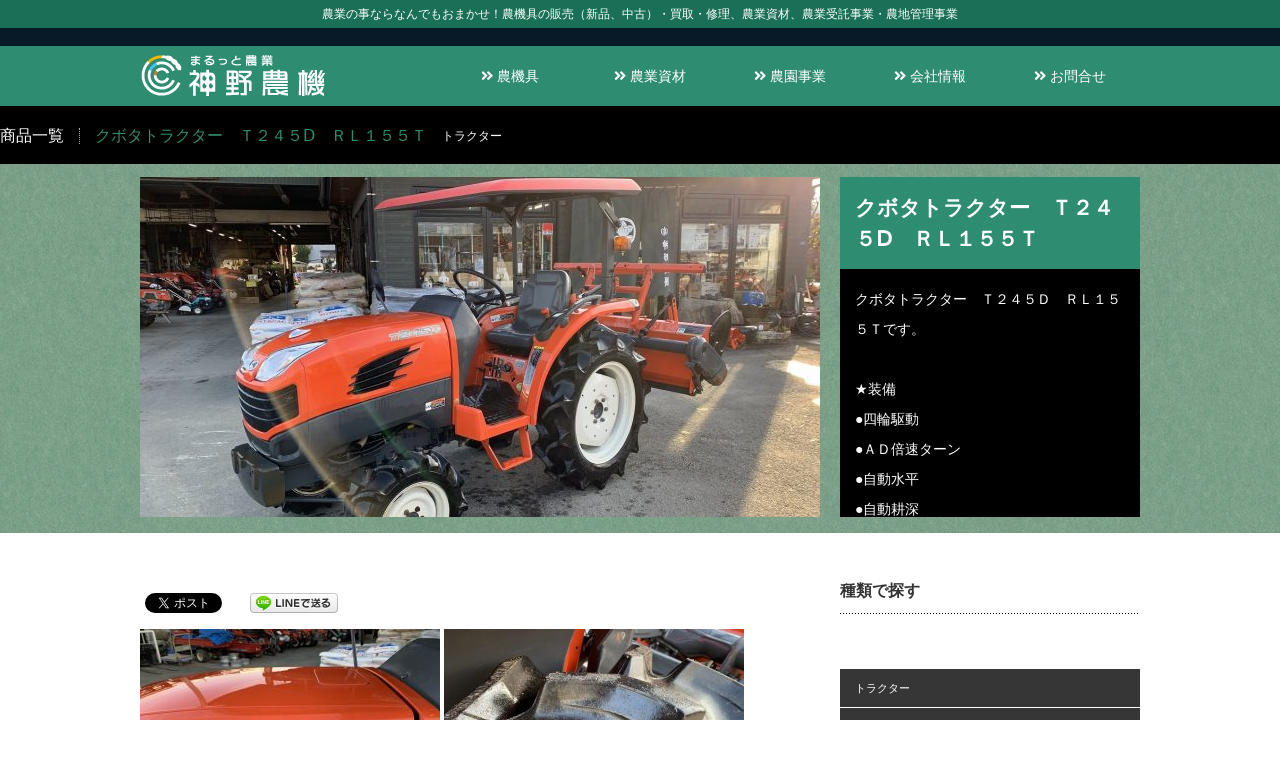

--- FILE ---
content_type: text/html; charset=UTF-8
request_url: https://jinno-noki.com/farmproduct/%E3%82%AF%E3%83%9C%E3%82%BF%E3%83%88%E3%83%A9%E3%82%AF%E3%82%BF%E3%83%BC%E3%80%80%EF%BD%94%EF%BC%92%EF%BC%94%EF%BC%95%E2%85%AE%E3%80%80%EF%BD%92%EF%BD%8C%EF%BC%91%EF%BC%95%EF%BC%95%EF%BD%94/
body_size: 11110
content:
<!DOCTYPE html PUBLIC "-//W3C//DTD XHTML 1.1//EN" "http://www.w3.org/TR/xhtml11/DTD/xhtml11.dtd">
<!--[if lt IE 9]><html xmlns="http://www.w3.org/1999/xhtml" class="ie"><![endif]-->
<!--[if (gt IE 9)|!(IE)]><!--><html xmlns="http://www.w3.org/1999/xhtml"><!--<![endif]-->
<head profile="http://gmpg.org/xfn/11">
<meta http-equiv="Content-Type" content="text/html; charset=UTF-8" />
<meta http-equiv="X-UA-Compatible" content="IE=edge,chrome=1" />
<meta name="viewport" content="width=device-width" />
<title>クボタトラクター　Ｔ２４５Ⅾ　ＲＬ１５５Ｔ | 神野農機</title>
<meta name="description" content="      ご覧いただきありがとうございます(#^.^#)クボタトラクター　Ｔ２４５Ⅾ　ＲＬ１５５Ｔです。時間も少なく高年式！なかなか出ない代物です。" />
<link rel="alternate" type="application/rss+xml" title="神野農機 RSS Feed" href="https://jinno-noki.com/feed/" />
<link rel="alternate" type="application/atom+xml" title="神野農機 Atom Feed" href="https://jinno-noki.com/feed/atom/" /> 
<link rel="pingback" href="https://jinno-noki.com/xmlrpc.php" />


 
<link rel='dns-prefetch' href='//www.google.com' />
<link rel='dns-prefetch' href='//s.w.org' />
		<script type="text/javascript">
			window._wpemojiSettings = {"baseUrl":"https:\/\/s.w.org\/images\/core\/emoji\/11.2.0\/72x72\/","ext":".png","svgUrl":"https:\/\/s.w.org\/images\/core\/emoji\/11.2.0\/svg\/","svgExt":".svg","source":{"concatemoji":"https:\/\/jinno-noki.com\/wp-includes\/js\/wp-emoji-release.min.js?ver=5.1"}};
			!function(a,b,c){function d(a,b){var c=String.fromCharCode;l.clearRect(0,0,k.width,k.height),l.fillText(c.apply(this,a),0,0);var d=k.toDataURL();l.clearRect(0,0,k.width,k.height),l.fillText(c.apply(this,b),0,0);var e=k.toDataURL();return d===e}function e(a){var b;if(!l||!l.fillText)return!1;switch(l.textBaseline="top",l.font="600 32px Arial",a){case"flag":return!(b=d([55356,56826,55356,56819],[55356,56826,8203,55356,56819]))&&(b=d([55356,57332,56128,56423,56128,56418,56128,56421,56128,56430,56128,56423,56128,56447],[55356,57332,8203,56128,56423,8203,56128,56418,8203,56128,56421,8203,56128,56430,8203,56128,56423,8203,56128,56447]),!b);case"emoji":return b=d([55358,56760,9792,65039],[55358,56760,8203,9792,65039]),!b}return!1}function f(a){var c=b.createElement("script");c.src=a,c.defer=c.type="text/javascript",b.getElementsByTagName("head")[0].appendChild(c)}var g,h,i,j,k=b.createElement("canvas"),l=k.getContext&&k.getContext("2d");for(j=Array("flag","emoji"),c.supports={everything:!0,everythingExceptFlag:!0},i=0;i<j.length;i++)c.supports[j[i]]=e(j[i]),c.supports.everything=c.supports.everything&&c.supports[j[i]],"flag"!==j[i]&&(c.supports.everythingExceptFlag=c.supports.everythingExceptFlag&&c.supports[j[i]]);c.supports.everythingExceptFlag=c.supports.everythingExceptFlag&&!c.supports.flag,c.DOMReady=!1,c.readyCallback=function(){c.DOMReady=!0},c.supports.everything||(h=function(){c.readyCallback()},b.addEventListener?(b.addEventListener("DOMContentLoaded",h,!1),a.addEventListener("load",h,!1)):(a.attachEvent("onload",h),b.attachEvent("onreadystatechange",function(){"complete"===b.readyState&&c.readyCallback()})),g=c.source||{},g.concatemoji?f(g.concatemoji):g.wpemoji&&g.twemoji&&(f(g.twemoji),f(g.wpemoji)))}(window,document,window._wpemojiSettings);
		</script>
		<style type="text/css">
img.wp-smiley,
img.emoji {
	display: inline !important;
	border: none !important;
	box-shadow: none !important;
	height: 1em !important;
	width: 1em !important;
	margin: 0 .07em !important;
	vertical-align: -0.1em !important;
	background: none !important;
	padding: 0 !important;
}
</style>
	<link rel='stylesheet' id='wp-block-library-css'  href='https://jinno-noki.com/wp-includes/css/dist/block-library/style.min.css?ver=5.1' type='text/css' media='all' />
<link rel='stylesheet' id='contact-form-7-css'  href='https://jinno-noki.com/wp-content/plugins/contact-form-7/includes/css/styles.css?ver=5.1.1' type='text/css' media='all' />
<link rel='stylesheet' id='wpdm-font-awesome-css'  href='https://jinno-noki.com/wp-content/plugins/download-manager/assets/fontawesome/css/all.css?ver=5.1' type='text/css' media='all' />
<link rel='stylesheet' id='wpdm-bootstrap-css'  href='https://jinno-noki.com/wp-content/plugins/download-manager/assets/bootstrap/css/bootstrap.css?ver=5.1' type='text/css' media='all' />
<link rel='stylesheet' id='wpdm-front-css'  href='https://jinno-noki.com/wp-content/plugins/download-manager/assets/css/front.css?ver=5.1' type='text/css' media='all' />
<script type='text/javascript'>
/* <![CDATA[ */
var wpdm_url = {"home":"https:\/\/jinno-noki.com\/","site":"https:\/\/jinno-noki.com\/","ajax":"https:\/\/jinno-noki.com\/wp-admin\/admin-ajax.php"};
/* ]]> */
</script>
<script type='text/javascript' src='https://jinno-noki.com/wp-includes/js/jquery/jquery.js?ver=1.12.4'></script>
<script type='text/javascript' src='https://jinno-noki.com/wp-includes/js/jquery/jquery-migrate.min.js?ver=1.4.1'></script>
<script type='text/javascript' src='https://jinno-noki.com/wp-content/plugins/download-manager/assets/bootstrap/js/bootstrap.min.js?ver=5.1'></script>
<script type='text/javascript' src='https://jinno-noki.com/wp-content/plugins/download-manager/assets/js/front.js?ver=5.1'></script>
<script type='text/javascript' src='https://jinno-noki.com/wp-content/plugins/download-manager/assets/js/chosen.jquery.min.js?ver=5.1'></script>
<link rel='https://api.w.org/' href='https://jinno-noki.com/wp-json/' />
<link rel='prev' title='サタケ　籾摺機　ＧＰＳ３５０ＡＸＴＭ' href='https://jinno-noki.com/farmproduct/%e3%82%b5%e3%82%bf%e3%82%b1%e3%80%80%e7%b1%be%e6%91%ba%e6%a9%9f%e3%80%80gps350axtm%e3%80%80%e3%82%b0%e3%83%ab%e3%83%a1%e3%83%9e%e3%82%b9%e3%82%bf%e3%83%bc/' />
<link rel='next' title='クボタトラクター　ＧＢ２００　ＲＳＰ１３０' href='https://jinno-noki.com/farmproduct/%e3%82%af%e3%83%9c%e3%82%bf%e3%83%88%e3%83%a9%e3%82%af%e3%82%bf%e3%83%bc%e3%80%80%ef%bd%87%ef%bd%82%ef%bc%92%ef%bc%90%ef%bc%90%e3%80%80%ef%bd%92%ef%bd%93%ef%bd%90%ef%bc%913%ef%bc%90/' />
<link rel='shortlink' href='https://jinno-noki.com/?p=3056' />
<link rel="alternate" type="application/json+oembed" href="https://jinno-noki.com/wp-json/oembed/1.0/embed?url=https%3A%2F%2Fjinno-noki.com%2Ffarmproduct%2F%25e3%2582%25af%25e3%2583%259c%25e3%2582%25bf%25e3%2583%2588%25e3%2583%25a9%25e3%2582%25af%25e3%2582%25bf%25e3%2583%25bc%25e3%2580%2580%25ef%25bd%2594%25ef%25bc%2592%25ef%25bc%2594%25ef%25bc%2595%25e2%2585%25ae%25e3%2580%2580%25ef%25bd%2592%25ef%25bd%258c%25ef%25bc%2591%25ef%25bc%2595%25ef%25bc%2595%25ef%25bd%2594%2F" />
<link rel="alternate" type="text/xml+oembed" href="https://jinno-noki.com/wp-json/oembed/1.0/embed?url=https%3A%2F%2Fjinno-noki.com%2Ffarmproduct%2F%25e3%2582%25af%25e3%2583%259c%25e3%2582%25bf%25e3%2583%2588%25e3%2583%25a9%25e3%2582%25af%25e3%2582%25bf%25e3%2583%25bc%25e3%2580%2580%25ef%25bd%2594%25ef%25bc%2592%25ef%25bc%2594%25ef%25bc%2595%25e2%2585%25ae%25e3%2580%2580%25ef%25bd%2592%25ef%25bd%258c%25ef%25bc%2591%25ef%25bc%2595%25ef%25bc%2595%25ef%25bd%2594%2F&#038;format=xml" />

        <script>
            var wpdm_site_url = 'https://jinno-noki.com/';
            var wpdm_home_url = 'https://jinno-noki.com/';
            var ajax_url = 'https://jinno-noki.com/wp-admin/admin-ajax.php';
            var wpdm_ajax_url = 'https://jinno-noki.com/wp-admin/admin-ajax.php';
            var wpdm_ajax_popup = '0';
        </script>
        <style>
            .wpdm-download-link.btn.btn-primary.{
                border-radius: 4px;
            }
        </style>


        <!-- All in one Favicon 4.7 --><link rel="icon" href="https://jinno-noki.com/wp-content/uploads/2022/05/4495bed8051fcc9fd4ac4bababda36e3.png" type="image/png"/>

<!-- BEGIN: WP Social Bookmarking Light HEAD --><script>
    (function (d, s, id) {
        var js, fjs = d.getElementsByTagName(s)[0];
        if (d.getElementById(id)) return;
        js = d.createElement(s);
        js.id = id;
        js.src = "//connect.facebook.net/ja_JP/sdk.js#xfbml=1&version=v2.7";
        fjs.parentNode.insertBefore(js, fjs);
    }(document, 'script', 'facebook-jssdk'));
</script>
<style type="text/css">.wp_social_bookmarking_light{
    border: 0 !important;
    padding: 10px 0 20px 0 !important;
    margin: 0 !important;
}
.wp_social_bookmarking_light div{
    float: left !important;
    border: 0 !important;
    padding: 0 !important;
    margin: 0 5px 0px 0 !important;
    min-height: 30px !important;
    line-height: 18px !important;
    text-indent: 0 !important;
}
.wp_social_bookmarking_light img{
    border: 0 !important;
    padding: 0;
    margin: 0;
    vertical-align: top !important;
}
.wp_social_bookmarking_light_clear{
    clear: both !important;
}
#fb-root{
    display: none;
}
.wsbl_twitter{
    width: 100px;
}
.wsbl_facebook_like iframe{
    max-width: none !important;
}
.wsbl_pinterest a{
    border: 0px !important;
}
</style>
<!-- END: WP Social Bookmarking Light HEAD -->
<meta name="generator" content="WordPress Download Manager 2.9.91" />
            <style>
                                @import url('https://fonts.googleapis.com/css?family=Cantarell:400,700');
                


                .w3eden .fetfont,
                .w3eden .btn,
                .w3eden .btn.wpdm-front h3.title,
                .w3eden .wpdm-social-lock-box .IN-widget a span:last-child,
                .w3eden #xfilelist .panel-heading,
                .w3eden .wpdm-frontend-tabs a,
                .w3eden .alert:before,
                .w3eden .panel .panel-heading,
                .w3eden .discount-msg,
                .w3eden .panel.dashboard-panel h3,
                .w3eden #wpdm-dashboard-sidebar .list-group-item,
                .w3eden #package-description .wp-switch-editor,
                .w3eden .w3eden.author-dashbboard .nav.nav-tabs li a,
                .w3eden .wpdm_cart thead th,
                .w3eden #csp .list-group-item,
                .w3eden .modal-title {
                    font-family: Cantarell, -apple-system, BlinkMacSystemFont, "Segoe UI", Roboto, Helvetica, Arial, sans-serif, "Apple Color Emoji", "Segoe UI Emoji", "Segoe UI Symbol";
                    text-transform: uppercase;
                    font-weight: 700;
                }
                .w3eden #csp .list-group-item{
                    text-transform: unset;
                }
            </style>
                    <style>

            :root{
                --color-primary: #4a8eff;
                --color-primary-hover: #4a8eff;
                --color-primary-active: #4a8eff;
                --color-success: #4a8eff;
                --color-success-hover: #4a8eff;
                --color-success-active: #4a8eff;
                --color-info: #2CA8FF;
                --color-info-hover: #2CA8FF;
                --color-info-active: #2CA8FF;
                --color-warning: orange;
                --color-warning-hover: orange;
                --color-warning-active: orange;
                --color-danger: #ff5062;
                --color-danger-hover: #ff5062;
                --color-danger-active: #ff5062;
                --color-green: #30b570;
                --color-blue: #0073ff;
                --color-purple: #8557D3;
                --color-red: #ff5062;
                --color-muted: rgba(69, 89, 122, 0.6);
                --wpdm-font: Cantarell, -apple-system, BlinkMacSystemFont, "Segoe UI", Roboto, Helvetica, Arial, sans-serif, "Apple Color Emoji", "Segoe UI Emoji", "Segoe UI Symbol";
            }


        </style>
        <!-- Google Tag Manager -->

<script>(function(w,d,s,l,i){w[l]=w[l]||[];w[l].push({'gtm.start':

new Date().getTime(),event:'gtm.js'});var f=d.getElementsByTagName(s)[0],

j=d.createElement(s),dl=l!='dataLayer'?'&l='+l:'';j.async=true;j.src=

'https://www.googletagmanager.com/gtm.js?id='+i+dl;f.parentNode.insertBefore(j,f);

})(window,document,'script','dataLayer','GTM-PHHGBV9L');</script>

<!-- End Google Tag Manager -->
<link rel="stylesheet" href="https://jinno-noki.com/wp-content/themes/canvas_tcd017/style.css?ver=2.3" type="text/css" />
<link rel="stylesheet" href="https://jinno-noki.com/wp-content/themes/canvas_tcd017/comment-style.css?ver=2.3" type="text/css" />

<link rel="stylesheet" media="screen and (min-width:641px)" href="https://jinno-noki.com/wp-content/themes/canvas_tcd017/style_pc.css?ver=2.3" type="text/css" />
<link rel="stylesheet" media="screen and (max-width:640px)" href="https://jinno-noki.com/wp-content/themes/canvas_tcd017/style_sp.css?ver=2.3" type="text/css" />

<link rel="stylesheet" href="https://jinno-noki.com/wp-content/themes/canvas_tcd017/japanese.css?ver=2.3" type="text/css" />

<script type="text/javascript" src="https://jinno-noki.com/wp-content/themes/canvas_tcd017/js/jscript.js?ver=2.3"></script>
<script type="text/javascript" src="https://jinno-noki.com/wp-content/themes/canvas_tcd017/js/scroll.js?ver=2.3"></script>
<script type="text/javascript" src="https://jinno-noki.com/wp-content/themes/canvas_tcd017/js/comment.js?ver=2.3"></script>
<script type="text/javascript" src="https://jinno-noki.com/wp-content/themes/canvas_tcd017/js/rollover.js?ver=2.3"></script>
<!--[if lt IE 9]>
<link id="stylesheet" rel="stylesheet" href="https://jinno-noki.com/wp-content/themes/canvas_tcd017/style_pc.css?ver=2.3" type="text/css" />
<script type="text/javascript" src="https://jinno-noki.com/wp-content/themes/canvas_tcd017/js/ie.js?ver=2.3"></script>
<link rel="stylesheet" href="https://jinno-noki.com/wp-content/themes/canvas_tcd017/ie.css" type="text/css" />
<![endif]-->

<!--[if IE 7]>
<link rel="stylesheet" href="https://jinno-noki.com/wp-content/themes/canvas_tcd017/ie7.css" type="text/css" />
<![endif]-->

<style type="text/css">
body { font-size:14px; }

a:hover, #index_topics .title a:hover, #index_blog .post_date, #product_list ol li .title a, #related_post .date, .product_headline a:hover, #top_headline .title, #logo_text a:hover, .widget_post_list .date, .tcdw_product_list_widget a.title:hover, #comment_header ul li.comment_switch_active a, #comment_header ul li#comment_closed p,
 #comment_header ul li a:hover
  { color:#2E8D71; }

#index_news .month, .index_archive_link a, #post_list .date, #news_list .month, .page_navi a:hover, #post_title .date, #post_pagination a:hover, #product_main_image .title, #news_title .month, #global_menu li a:hover, #wp-calendar td a:hover, #social_link li a, .pc #return_top:hover,
 #wp-calendar #prev a:hover, #wp-calendar #next a:hover, #footer #wp-calendar td a:hover, .widget_search #search-btn input:hover, .widget_search #searchsubmit:hover, .tcdw_category_list_widget a:hover, .tcdw_news_list_widget .month, .tcd_menu_widget a:hover, .tcd_menu_widget li.current-menu-item a, #submit_comment:hover
  { background-color:#2E8D71; }

#guest_info input:focus, #comment_textarea textarea:focus
  { border-color:#2E8D71; }

#product_list ol li .title a:hover
 { color:#16654E; }

.index_archive_link a:hover, #social_link li a:hover
 { background-color:#16654E; }
</style>


<link rel="stylesheet" href="https://use.fontawesome.com/releases/v5.1.0/css/all.css" integrity="sha384-lKuwvrZot6UHsBSfcMvOkWwlCMgc0TaWr+30HWe3a4ltaBwTZhyTEggF5tJv8tbt" crossorigin="anonymous">

</head>
<body>
<!-- Google Tag Manager (noscript) -->

<noscript><iframe src=https://www.googletagmanager.com/ns.html?id=GTM-PHHGBV9L

height="0" width="0" style="display:none;visibility:hidden"></iframe></noscript>

<!-- End Google Tag Manager (noscript) -->
<p id="top_aisatu">農業の事ならなんでもおまかせ！農機具の販売（新品、中古）・買取・修理、農業資材、農業受託事業・農地管理事業</p>
 <div id="header_wrap">
  <div id="header" class="clearfix">

   <!-- logo -->
   <h1 id="logo_image" style="top:0px; left:0px;"><a href=" https://jinno-noki.com/" title="神野農機"><img src="https://jinno-noki.com/wp-content/uploads/tcd-w/logo.png?1769183646" alt="神野農機" title="神野農機" /></a></h1>

   <!-- global menu -->
   <a href="#" class="menu_button">menu</a>
   <div id="global_menu" class="clearfix">
    <ul id="menu-header-menu" class="menu"><li id="menu-item-2007" class="menu-item menu-item-type-custom menu-item-object-custom menu-item-has-children menu-item-2007"><a><i class="fas fa-angle-double-right"></i> 農機具</a>
<ul class="sub-menu">
	<li id="menu-item-278" class="menu-item menu-item-type-custom menu-item-object-custom menu-item-278"><a href="https://jinno-noki.com/farmproduct/">農機具商品一覧</a></li>
	<li id="menu-item-272" class="menu-item menu-item-type-custom menu-item-object-custom menu-item-272"><a href="https://jinno-noki.com/product/">新商品</a></li>
	<li id="menu-item-80" class="menu-item menu-item-type-custom menu-item-object-custom menu-item-has-children menu-item-80"><a href="https://jinno-noki.com/farmproduct/">中古販売</a>
	<ul class="sub-menu">
		<li id="menu-item-3877" class="menu-item menu-item-type-post_type menu-item-object-page menu-item-3877"><a href="https://jinno-noki.com/chuko_guide/">中古販売ご利用ガイド</a></li>
		<li id="menu-item-332" class="menu-item menu-item-type-taxonomy menu-item-object-farmproduct_cat current-farmproduct-ancestor current-menu-parent current-farmproduct-parent menu-item-332"><a href="https://jinno-noki.com/farmproduct_cat/tractor/">トラクター</a></li>
		<li id="menu-item-333" class="menu-item menu-item-type-taxonomy menu-item-object-farmproduct_cat menu-item-333"><a href="https://jinno-noki.com/farmproduct_cat/combine/">コンバイン</a></li>
		<li id="menu-item-334" class="menu-item menu-item-type-taxonomy menu-item-object-farmproduct_cat menu-item-334"><a href="https://jinno-noki.com/farmproduct_cat/ricetransplanter/">田植機</a></li>
		<li id="menu-item-335" class="menu-item menu-item-type-taxonomy menu-item-object-farmproduct_cat menu-item-335"><a href="https://jinno-noki.com/farmproduct_cat/etc/">その他</a></li>
	</ul>
</li>
	<li id="menu-item-32" class="menu-item menu-item-type-post_type menu-item-object-page menu-item-32"><a href="https://jinno-noki.com/buy/">買取</a></li>
	<li id="menu-item-31" class="menu-item menu-item-type-post_type menu-item-object-page menu-item-31"><a href="https://jinno-noki.com/repair/">修理</a></li>
	<li id="menu-item-3952" class="menu-item menu-item-type-post_type menu-item-object-page menu-item-3952"><a href="https://jinno-noki.com/rental/">農機具レンタル</a></li>
	<li id="menu-item-542" class="menu-item menu-item-type-post_type menu-item-object-page menu-item-542"><a href="https://jinno-noki.com/maker_list/">取扱いメーカー</a></li>
</ul>
</li>
<li id="menu-item-2009" class="menu-item menu-item-type-custom menu-item-object-custom menu-item-has-children menu-item-2009"><a><i class="fas fa-angle-double-right"></i> 農業資材</a>
<ul class="sub-menu">
	<li id="menu-item-4285" class="menu-item menu-item-type-post_type menu-item-object-page menu-item-4285"><a href="https://jinno-noki.com/suitosizai/">水稲資材のご案内</a></li>
	<li id="menu-item-2008" class="menu-item menu-item-type-custom menu-item-object-custom menu-item-2008"><a href="https://jinno-noki.com/materials/">農業資材一覧</a></li>
	<li id="menu-item-727" class="menu-item menu-item-type-taxonomy menu-item-object-materials_cat menu-item-727"><a href="https://jinno-noki.com/materials_cat/hiryo/">肥料一覧</a></li>
	<li id="menu-item-728" class="menu-item menu-item-type-taxonomy menu-item-object-materials_cat menu-item-728"><a href="https://jinno-noki.com/materials_cat/nouyaku/">農薬一覧</a></li>
	<li id="menu-item-729" class="menu-item menu-item-type-taxonomy menu-item-object-materials_cat menu-item-729"><a href="https://jinno-noki.com/materials_cat/etc/">その他一覧</a></li>
	<li id="menu-item-731" class="menu-item menu-item-type-post_type menu-item-object-page menu-item-731"><a href="https://jinno-noki.com/tane_nae/">種・苗について</a></li>
</ul>
</li>
<li id="menu-item-1981" class="menu-item menu-item-type-custom menu-item-object-custom menu-item-has-children menu-item-1981"><a><i class="fas fa-angle-double-right"></i> 農園事業</a>
<ul class="sub-menu">
	<li id="menu-item-1982" class="menu-item menu-item-type-post_type menu-item-object-page menu-item-1982"><a href="https://jinno-noki.com/jinno-nouen/">神野農園とは</a></li>
	<li id="menu-item-110" class="menu-item menu-item-type-post_type menu-item-object-page menu-item-110"><a href="https://jinno-noki.com/farm-project/">農園事業内容</a></li>
	<li id="menu-item-109" class="menu-item menu-item-type-post_type menu-item-object-page menu-item-109"><a href="https://jinno-noki.com/farm-project/itaku_pricelist/">農業受託料金</a></li>
	<li id="menu-item-89" class="menu-item menu-item-type-post_type menu-item-object-page menu-item-89"><a href="https://jinno-noki.com/rice_center/">ライスセンター</a></li>
	<li id="menu-item-215" class="menu-item menu-item-type-post_type menu-item-object-page menu-item-215"><a href="https://jinno-noki.com/coin_rice_milling_machine/">コイン精米機</a></li>
</ul>
</li>
<li id="menu-item-2010" class="menu-item menu-item-type-custom menu-item-object-custom menu-item-has-children menu-item-2010"><a><i class="fas fa-angle-double-right"></i> 会社情報</a>
<ul class="sub-menu">
	<li id="menu-item-81" class="menu-item menu-item-type-post_type menu-item-object-page menu-item-81"><a href="https://jinno-noki.com/company/">会社概要</a></li>
	<li id="menu-item-2415" class="menu-item menu-item-type-post_type menu-item-object-page menu-item-2415"><a href="https://jinno-noki.com/sales_space/">販売スペース</a></li>
	<li id="menu-item-27" class="menu-item menu-item-type-post_type menu-item-object-page current-farmproduct-parent menu-item-27"><a href="https://jinno-noki.com/access/">アクセス</a></li>
	<li id="menu-item-84" class="menu-item menu-item-type-post_type menu-item-object-page menu-item-84"><a href="https://jinno-noki.com/company/staff/">スタッフ紹介</a></li>
	<li id="menu-item-1673" class="menu-item menu-item-type-post_type menu-item-object-page menu-item-1673"><a href="https://jinno-noki.com/recruit/">求人情報</a></li>
	<li id="menu-item-156" class="menu-item menu-item-type-taxonomy menu-item-object-category menu-item-156"><a href="https://jinno-noki.com/category/blog/">農機具屋の修理ブログ</a></li>
</ul>
</li>
<li id="menu-item-28" class="menu-item menu-item-type-post_type menu-item-object-page menu-item-28"><a href="https://jinno-noki.com/contact/"><i class="fas fa-angle-double-right"></i> お問合せ</a></li>
</ul>   </div>

  </div><!-- END #header -->
 </div><!-- END #header_wrap -->

<div id="top_headline" class="celarfix">
 <h2 class="product_headline"><a href="https://jinno-noki.com/farmproduct/">商品一覧</a></h2>
 <h3 class="title">クボタトラクター　Ｔ２４５Ⅾ　ＲＬ１５５Ｔ</h3>
 <p class="sub_title">トラクター</p></div>

<div id="main_image">
 <div id="product_main_image">
  <img class="image" src="https://jinno-noki.com/wp-content/uploads/2019/12/IMG_8972-1-680x340.jpg" alt="" title="" />  <div class="info">
   <h2 class="title">クボタトラクター　Ｔ２４５Ⅾ　ＲＬ１５５Ｔ</h2>
   <p class="desc">クボタトラクター　Ｔ２４５Ｄ　ＲＬ１５５Ｔです。<br />
<br />
★装備<br />
●四輪駆動<br />
●ＡＤ倍速ターン　<br />
●自動水平　<br />
●自動耕深　<br />
●逆転ＰＴＯ　<br />
●バックアップ　<br />
●ポンパレバー　<br />
●ワンタッチ耕うんスイッチ　<br />
●折り畳みキャノピー</p>  </div>
 </div>
</div>

<div id="contents" class="clearfix">

 <div id="main_col">

  <div class="post clearfix">

   <div class='wp_social_bookmarking_light'>        <div class="wsbl_facebook_like"><div id="fb-root"></div><fb:like href="https://jinno-noki.com/farmproduct/%e3%82%af%e3%83%9c%e3%82%bf%e3%83%88%e3%83%a9%e3%82%af%e3%82%bf%e3%83%bc%e3%80%80%ef%bd%94%ef%bc%92%ef%bc%94%ef%bc%95%e2%85%ae%e3%80%80%ef%bd%92%ef%bd%8c%ef%bc%91%ef%bc%95%ef%bc%95%ef%bd%94/" layout="button_count" action="like" width="100" share="true" show_faces="false" ></fb:like></div>        <div class="wsbl_twitter"><a href="https://twitter.com/share" class="twitter-share-button" data-url="https://jinno-noki.com/farmproduct/%e3%82%af%e3%83%9c%e3%82%bf%e3%83%88%e3%83%a9%e3%82%af%e3%82%bf%e3%83%bc%e3%80%80%ef%bd%94%ef%bc%92%ef%bc%94%ef%bc%95%e2%85%ae%e3%80%80%ef%bd%92%ef%bd%8c%ef%bc%91%ef%bc%95%ef%bc%95%ef%bd%94/" data-text="クボタトラクター　Ｔ２４５Ⅾ　ＲＬ１５５Ｔ" data-lang="ja">Tweet</a></div>        <div class="wsbl_line"><a href='http://line.me/R/msg/text/?%E3%82%AF%E3%83%9C%E3%82%BF%E3%83%88%E3%83%A9%E3%82%AF%E3%82%BF%E3%83%BC%E3%80%80%EF%BC%B4%EF%BC%92%EF%BC%94%EF%BC%95%E2%85%AE%E3%80%80%EF%BC%B2%EF%BC%AC%EF%BC%91%EF%BC%95%EF%BC%95%EF%BC%B4%0D%0Ahttps%3A%2F%2Fjinno-noki.com%2Ffarmproduct%2F%25e3%2582%25af%25e3%2583%259c%25e3%2582%25bf%25e3%2583%2588%25e3%2583%25a9%25e3%2582%25af%25e3%2582%25bf%25e3%2583%25bc%25e3%2580%2580%25ef%25bd%2594%25ef%25bc%2592%25ef%25bc%2594%25ef%25bc%2595%25e2%2585%25ae%25e3%2580%2580%25ef%25bd%2592%25ef%25bd%258c%25ef%25bc%2591%25ef%25bc%2595%25ef%25bc%2595%25ef%25bd%2594%2F' title='LINEで送る' rel=nofollow class='wp_social_bookmarking_light_a' ><img src='https://jinno-noki.com/wp-content/plugins/wp-social-bookmarking-light/public/images/line88x20.png' alt='LINEで送る' title='LINEで送る' width='88' height='20' class='wp_social_bookmarking_light_img' /></a></div></div>
<br class='wp_social_bookmarking_light_clear' />
<p><a href="http://jinno-noki.com/wp-content/uploads/2019/12/IMG_8973.jpg"><img class="alignnone size-medium wp-image-3058" src="http://jinno-noki.com/wp-content/uploads/2019/12/IMG_8973-300x225.jpg" alt="" width="300" height="225" srcset="https://jinno-noki.com/wp-content/uploads/2019/12/IMG_8973-300x225.jpg 300w, https://jinno-noki.com/wp-content/uploads/2019/12/IMG_8973-768x576.jpg 768w, https://jinno-noki.com/wp-content/uploads/2019/12/IMG_8973-1024x768.jpg 1024w, https://jinno-noki.com/wp-content/uploads/2019/12/IMG_8973.jpg 1280w" sizes="(max-width: 300px) 100vw, 300px" /></a> <a href="http://jinno-noki.com/wp-content/uploads/2019/12/IMG_8974.jpg"><img class="alignnone size-medium wp-image-3059" src="http://jinno-noki.com/wp-content/uploads/2019/12/IMG_8974-300x225.jpg" alt="" width="300" height="225" srcset="https://jinno-noki.com/wp-content/uploads/2019/12/IMG_8974-300x225.jpg 300w, https://jinno-noki.com/wp-content/uploads/2019/12/IMG_8974-768x576.jpg 768w, https://jinno-noki.com/wp-content/uploads/2019/12/IMG_8974-1024x768.jpg 1024w, https://jinno-noki.com/wp-content/uploads/2019/12/IMG_8974.jpg 1280w" sizes="(max-width: 300px) 100vw, 300px" /></a> <a href="http://jinno-noki.com/wp-content/uploads/2019/12/IMG_8975.jpg"><img class="alignnone size-medium wp-image-3060" src="http://jinno-noki.com/wp-content/uploads/2019/12/IMG_8975-300x225.jpg" alt="" width="300" height="225" srcset="https://jinno-noki.com/wp-content/uploads/2019/12/IMG_8975-300x225.jpg 300w, https://jinno-noki.com/wp-content/uploads/2019/12/IMG_8975-768x576.jpg 768w, https://jinno-noki.com/wp-content/uploads/2019/12/IMG_8975-1024x768.jpg 1024w, https://jinno-noki.com/wp-content/uploads/2019/12/IMG_8975.jpg 1280w" sizes="(max-width: 300px) 100vw, 300px" /></a> <a href="http://jinno-noki.com/wp-content/uploads/2019/12/IMG_8976.jpg"><img class="alignnone size-medium wp-image-3061" src="http://jinno-noki.com/wp-content/uploads/2019/12/IMG_8976-300x225.jpg" alt="" width="300" height="225" srcset="https://jinno-noki.com/wp-content/uploads/2019/12/IMG_8976-300x225.jpg 300w, https://jinno-noki.com/wp-content/uploads/2019/12/IMG_8976-768x576.jpg 768w, https://jinno-noki.com/wp-content/uploads/2019/12/IMG_8976-1024x768.jpg 1024w, https://jinno-noki.com/wp-content/uploads/2019/12/IMG_8976.jpg 1280w" sizes="(max-width: 300px) 100vw, 300px" /></a> <a href="http://jinno-noki.com/wp-content/uploads/2019/12/IMG_8977.jpg"><img class="alignnone size-medium wp-image-3062" src="http://jinno-noki.com/wp-content/uploads/2019/12/IMG_8977-300x225.jpg" alt="" width="300" height="225" srcset="https://jinno-noki.com/wp-content/uploads/2019/12/IMG_8977-300x225.jpg 300w, https://jinno-noki.com/wp-content/uploads/2019/12/IMG_8977-768x576.jpg 768w, https://jinno-noki.com/wp-content/uploads/2019/12/IMG_8977-1024x768.jpg 1024w, https://jinno-noki.com/wp-content/uploads/2019/12/IMG_8977.jpg 1280w" sizes="(max-width: 300px) 100vw, 300px" /></a> <a href="http://jinno-noki.com/wp-content/uploads/2019/12/IMG_8978.jpg"><img class="alignnone size-medium wp-image-3063" src="http://jinno-noki.com/wp-content/uploads/2019/12/IMG_8978-300x225.jpg" alt="" width="300" height="225" srcset="https://jinno-noki.com/wp-content/uploads/2019/12/IMG_8978-300x225.jpg 300w, https://jinno-noki.com/wp-content/uploads/2019/12/IMG_8978-768x576.jpg 768w, https://jinno-noki.com/wp-content/uploads/2019/12/IMG_8978-1024x768.jpg 1024w, https://jinno-noki.com/wp-content/uploads/2019/12/IMG_8978.jpg 1280w" sizes="(max-width: 300px) 100vw, 300px" /></a> <a href="http://jinno-noki.com/wp-content/uploads/2019/12/IMG_8979.jpg"><img class="alignnone size-medium wp-image-3064" src="http://jinno-noki.com/wp-content/uploads/2019/12/IMG_8979-300x225.jpg" alt="" width="300" height="225" srcset="https://jinno-noki.com/wp-content/uploads/2019/12/IMG_8979-300x225.jpg 300w, https://jinno-noki.com/wp-content/uploads/2019/12/IMG_8979-768x576.jpg 768w, https://jinno-noki.com/wp-content/uploads/2019/12/IMG_8979-1024x768.jpg 1024w, https://jinno-noki.com/wp-content/uploads/2019/12/IMG_8979.jpg 1280w" sizes="(max-width: 300px) 100vw, 300px" /></a></p>
<p>ご覧いただきありがとうございます(#^.^#)</p>
<p>クボタトラクター　Ｔ２４５Ⅾ　ＲＬ１５５Ｔです。</p>
<p>時間も少なく高年式！</p>
<p>なかなか出ない代物です。</p>
<p>質問等ありましたらお気軽にお問い合わせください(#^.^#)</p>

   <table class="product_table">
<tr>
<th>種類</th>
<td>トラクター</td>
</tr>
<tr>
<th>型式</th>
<td>Ｔ２４５Ⅾ　ＲＬ１５５Ｔ</td>
</tr>
<tr>
<th>メーカー</th>
<td>クボタ</td>
</tr>
<tr>
<th>アワーメーター</th>
<td>135ｈ</td>
</tr>
<tr>
<th>在庫</th>
<td>売約済</td>
</tr>
<tr>
<th>価格</th>
<td>ＡＳＫ</td>
</tr>
<tr>
<th>仕様/備考</th>
<td>クボタトラクター　Ｔ２４５Ｄ　ＲＬ１５５Ｔです。<br />
<br />
★装備<br />
●四輪駆動<br />
●ＡＤ倍速ターン　<br />
●自動水平　<br />
●自動耕深　<br />
●逆転ＰＴＯ　<br />
●バックアップ　<br />
●ポンパレバー　<br />
●ワンタッチ耕うんスイッチ　<br />
●折り畳みキャノピー</td>
</tr>
</table>
  </div><!-- END .post -->

  
<div class="flexbox-contact">

<div class="flexbox1">
<a href="tel:0897335695" alt="電話バナー"><img src="http://jinno-noki.com/wp-content/uploads/2020/01/56e3c5c07045b29623a3b2219d6472ac.png" alt="電話バナー"></a>
</div>
<div class="flexbox2">
<a href="http://jinno-noki.com/contact/" alt="お問合せフォーム"><img src="http://jinno-noki.com/wp-content/uploads/2020/01/c635c8f76b39aa4967e5dbc1926373da.png" alt="お問合せフォーム"></a>
</div>

</div>	 

 </div><!-- END #main_col -->

 
<div id="side_col">

 <div class="side_widget clearfix widget_text" id="text-4">
<h3 class="side_headline">種類で探す</h3>
			<div class="textwidget"></div>
		</div>
<div class="side_widget clearfix tcd_menu_widget" id="tcd_menu_widget-2">
<div class="menu-categorymenu-farmproduct-container"><ul id="menu-categorymenu-farmproduct" class="menu"><li id="menu-item-341" class="menu-item menu-item-type-taxonomy menu-item-object-farmproduct_cat current-farmproduct-ancestor current-menu-parent current-farmproduct-parent menu-item-341"><a href="https://jinno-noki.com/farmproduct_cat/tractor/">トラクター</a></li>
<li id="menu-item-342" class="menu-item menu-item-type-taxonomy menu-item-object-farmproduct_cat menu-item-342"><a href="https://jinno-noki.com/farmproduct_cat/combine/">コンバイン</a></li>
<li id="menu-item-343" class="menu-item menu-item-type-taxonomy menu-item-object-farmproduct_cat menu-item-343"><a href="https://jinno-noki.com/farmproduct_cat/ricetransplanter/">田植機</a></li>
<li id="menu-item-344" class="menu-item menu-item-type-taxonomy menu-item-object-farmproduct_cat menu-item-344"><a href="https://jinno-noki.com/farmproduct_cat/etc/">その他</a></li>
</ul></div></div>
<div class="side_widget clearfix widget_text" id="text-9">
			<div class="textwidget"><p><a href="https://jinno-noki.com/chuko_guide/"><img src="https://jinno-noki.com/wp-content/uploads/2021/01/f985be3aa4f10725d41eb5a8d3403a1d.png" alt="中古販売ご利用ガイド" /></a></p>
<p><a href="https://jinno-noki.com/farmproduct/"><img src="https://jinno-noki.com/wp-content/uploads/2018/04/59ae2cb31f29703ab18257e2b50e49f9-1.png" alt="農機具の中古販売" /></a></p>
<p><a href="https://jinno-noki.com/buy/"><img src="https://jinno-noki.com/wp-content/uploads/2018/04/8851352571721109cc519b877a880e1e.png" alt="農機具の買取" /></a></p>
<p><a href="https://jinno-noki.com/repair/"><img src="https://jinno-noki.com/wp-content/uploads/2018/04/ba827b12a17cb949728264d31c8a2325-1.png" alt="農機具の修理" /></a></p>
<p><a href="https://jinno-noki.com/farm-project/"><img src="https://jinno-noki.com/wp-content/uploads/2018/04/235bd367b7eba3f4621cae2d8d361a37.png" alt="農園事業" /></a></p>
<p><a href="https://jinno-noki.com/materials/"><img src="https://jinno-noki.com/wp-content/uploads/2018/04/1ec23ecd55b57e16e261bce8f5dd1993.png" alt="農業資材販売" /></a></p>
<p><a href="https://jinno-noki.com/coin_rice_milling_machine/"><img src="https://jinno-noki.com/wp-content/uploads/2018/04/db1feb910af9ccedd170643ff4acc666.png" alt="コイン精米機" /></a></p>
</div>
		</div>

</div>
</div><!-- END #contents -->


 <a id="return_top" href="#header">ページ上部へ戻る</a>

   <div id="footer">
  <div id="footer_inner" class="clearfix">
   <div id="footer_widget">
    <div class="footer_widget clearfix styled_post_list1_widget" id="styled_post_list1_widget-2">
<h3 class="footer_headline">おすすめ記事</h3>
<ol class="styled_post_list1">
 <li class="clearfix">
   <a class="image" href="https://jinno-noki.com/%e3%82%a6%e3%82%a9%e3%83%bc%e3%82%bf%e3%83%bc%e3%83%8f%e3%83%b3%e3%83%9e%e3%83%bc/"><img width="330" height="210" src="https://jinno-noki.com/wp-content/uploads/2023/01/IMG_3376-330x210.jpg" class="attachment-size2 size-size2 wp-post-image" alt="" /></a>
   <div class="info">
        <p class="date">2023.1.23</p>
        <a class="title" href="https://jinno-noki.com/%e3%82%a6%e3%82%a9%e3%83%bc%e3%82%bf%e3%83%bc%e3%83%8f%e3%83%b3%e3%83%9e%e3%83%bc/">ウォーターハンマー</a>
   </div>
    </li>
 <li class="clearfix">
   <a class="image" href="https://jinno-noki.com/%e7%a8%b2%e5%88%88%e3%82%8a%e3%80%81%e3%82%82%e3%81%bf%e3%81%99%e3%82%8a/"><img width="330" height="210" src="https://jinno-noki.com/wp-content/uploads/2021/09/IMG_23401-e1630743169447-330x210.jpg" class="attachment-size2 size-size2 wp-post-image" alt="" /></a>
   <div class="info">
        <p class="date">2021.9.4</p>
        <a class="title" href="https://jinno-noki.com/%e7%a8%b2%e5%88%88%e3%82%8a%e3%80%81%e3%82%82%e3%81%bf%e3%81%99%e3%82%8a/">稲刈り、もみすり</a>
   </div>
    </li>
 <li class="clearfix">
   <a class="image" href="https://jinno-noki.com/%e3%82%af%e3%83%9c%e3%82%bf%e3%83%ad%e3%83%bc%e3%82%bf%e3%83%aa%e6%95%b4%e5%82%99%e9%87%8d%e7%97%87/"><img width="330" height="210" src="https://jinno-noki.com/wp-content/uploads/2021/08/IMG_2124-330x210.jpg" class="attachment-size2 size-size2 wp-post-image" alt="" /></a>
   <div class="info">
        <p class="date">2021.8.9</p>
        <a class="title" href="https://jinno-noki.com/%e3%82%af%e3%83%9c%e3%82%bf%e3%83%ad%e3%83%bc%e3%82%bf%e3%83%aa%e6%95%b4%e5%82%99%e9%87%8d%e7%97%87/">クボタロータリ整備重症</a>
   </div>
    </li>
</ol>
</div>
<div class="footer_widget clearfix tcdw_product_list_widget" id="tcdw_product_list_widget-3">
<h3 class="footer_headline">新商品</h3>
<ol class="product_post_list">
  <li class="clearfix">
  <a class="image" href="https://jinno-noki.com/product/%e3%83%8f%e3%83%b3%e3%83%9e%e3%83%bc%e3%83%8a%e3%82%a4%e3%83%95%e3%83%a2%e3%82%a2%e3%80%80%ef%bd%94%ef%bd%88%ef%bd%92%ef%bc%99%ef%bc%90%ef%bc%90%ef%bd%83/"><img src="https://jinno-noki.com/wp-content/uploads/2025/07/IMG_2175-1-230x140.jpg" alt="" title="" /></a>
  <a class="title" href="https://jinno-noki.com/product/%e3%83%8f%e3%83%b3%e3%83%9e%e3%83%bc%e3%83%8a%e3%82%a4%e3%83%95%e3%83%a2%e3%82%a2%e3%80%80%ef%bd%94%ef%bd%88%ef%bd%92%ef%bc%99%ef%bc%90%ef%bc%90%ef%bd%83/">ハンマーナイフモア　ＴＨＲ９００Ｃ</a>
 </li>
  <li class="clearfix">
  <a class="image" href="https://jinno-noki.com/product/%e4%b8%89%e9%99%bd%e9%87%91%e5%b1%9e%e3%80%80%e7%84%a1%e5%8f%8c%e3%81%a4%e3%82%8b%e8%8d%89%e3%81%ae%e9%81%94%e4%ba%ba/"><img src="https://jinno-noki.com/wp-content/uploads/2024/09/sanyo-230x140.jpg" alt="" title="" /></a>
  <a class="title" href="https://jinno-noki.com/product/%e4%b8%89%e9%99%bd%e9%87%91%e5%b1%9e%e3%80%80%e7%84%a1%e5%8f%8c%e3%81%a4%e3%82%8b%e8%8d%89%e3%81%ae%e9%81%94%e4%ba%ba/">三陽金属　無双つる草の達人</a>
 </li>
  <li class="clearfix">
  <a class="image" href="https://jinno-noki.com/product/%e6%96%b0%e5%ae%ae%e5%95%86%e8%a1%8c%e3%80%80%e3%83%a9%e3%82%b8%e3%82%b3%e3%83%b3%e3%83%8f%e3%83%b3%e3%83%9e%e3%83%bc%e3%83%8a%e3%82%a4%e3%83%95%e3%83%a2%e3%82%a2%e3%80%80%ef%bd%94%ef%bd%89%ef%bd%8d/"><img src="https://jinno-noki.com/wp-content/uploads/2024/07/2952117e734fbee47c21e6802cad2fe1-1-230x140.png" alt="" title="" /></a>
  <a class="title" href="https://jinno-noki.com/product/%e6%96%b0%e5%ae%ae%e5%95%86%e8%a1%8c%e3%80%80%e3%83%a9%e3%82%b8%e3%82%b3%e3%83%b3%e3%83%8f%e3%83%b3%e3%83%9e%e3%83%bc%e3%83%8a%e3%82%a4%e3%83%95%e3%83%a2%e3%82%a2%e3%80%80%ef%bd%94%ef%bd%89%ef%bd%8d/">新宮商行　ラジコンハンマーナイフモア　ＴＩＭＡＮ　ＲＣ－７５１・ＲＣ－１０００</a>
 </li>
  <li class="clearfix">
  <a class="image" href="https://jinno-noki.com/product/%e5%92%8c%e5%85%89%e5%95%86%e4%ba%8b%e3%80%80%e5%b0%8f%e5%9e%8b%e9%9b%bb%e5%8b%95%e5%89%aa%e5%ae%9a%e3%83%90%e3%82%b5%e3%83%9f%e3%80%80vine%e3%80%80%ef%bd%90%ef%bc%92%ef%bc%95nova/"><img src="https://jinno-noki.com/wp-content/uploads/2021/09/IMG_2502-2-230x140.jpg" alt="" title="" /></a>
  <a class="title" href="https://jinno-noki.com/product/%e5%92%8c%e5%85%89%e5%95%86%e4%ba%8b%e3%80%80%e5%b0%8f%e5%9e%8b%e9%9b%bb%e5%8b%95%e5%89%aa%e5%ae%9a%e3%83%90%e3%82%b5%e3%83%9f%e3%80%80vine%e3%80%80%ef%bd%90%ef%bc%92%ef%bc%95nova/">和光商事　小型電動剪定バサミ　Vine　Ｐ２５nova</a>
 </li>
  <li class="clearfix">
  <a class="image" href="https://jinno-noki.com/product/%e5%92%8c%e5%85%89%e5%95%86%e4%ba%8b%e3%80%80%e3%82%b7%e3%83%b3%e3%82%b0%e3%83%ab%e3%83%8f%e3%83%b3%e3%83%89%e3%83%81%e3%82%a7%e3%83%bc%e3%83%b3%e3%82%bd%e3%83%bc%e3%80%80vine%e3%80%80%e2%85%b0/"><img src="https://jinno-noki.com/wp-content/uploads/2021/09/IMG_2498-1-230x140.jpg" alt="" title="" /></a>
  <a class="title" href="https://jinno-noki.com/product/%e5%92%8c%e5%85%89%e5%95%86%e4%ba%8b%e3%80%80%e3%82%b7%e3%83%b3%e3%82%b0%e3%83%ab%e3%83%8f%e3%83%b3%e3%83%89%e3%83%81%e3%82%a7%e3%83%bc%e3%83%b3%e3%82%bd%e3%83%bc%e3%80%80vine%e3%80%80%e2%85%b0/">和光商事　シングルハンドチェーンソー　Vine　ⅰＨＳ５Ｌiｔｅ</a>
 </li>
 </ol>
</div>
<div class="footer_widget clearfix ml_ad_widget" id="ml_ad_widget-2">
<a href="http://jinno-noki.com/rice/rice_center/" target="_blank"><img src="http://jinno-noki.com/wp-content/uploads/2015/12/b78fab2a5b601d4072d5e72d3ad891cd1.jpg" alt="" /></a>
</div>
   </div>
  </div><!-- END #footer_inner -->
 </div><!-- END #footer -->
  

 <div id="footer_logo_area">
  <div id="footer_logo_area_inner" class="clearfix">

    <!-- logo -->
    <h3 id="footer_logo_image" style="top:4px; left:0px;"><a href=" https://jinno-noki.com/" title="神野農機"><img src="https://jinno-noki.com/wp-content/uploads/tcd-w/footer-image.png?1769183646" alt="神野農機" title="神野農機" /></a></h3>

    <!-- global menu -->
        <div id="footer_menu" class="clearfix">
     <ul id="menu-footer-menu" class="menu"><li id="menu-item-79" class="menu-item menu-item-type-custom menu-item-object-custom menu-item-79"><a href="https://jinno-noki.com/farmproduct/">農機具販売</a></li>
<li id="menu-item-50" class="menu-item menu-item-type-post_type menu-item-object-page menu-item-50"><a href="https://jinno-noki.com/buy/">農機具買取</a></li>
<li id="menu-item-49" class="menu-item menu-item-type-post_type menu-item-object-page menu-item-49"><a href="https://jinno-noki.com/repair/">農機具修理</a></li>
<li id="menu-item-43" class="menu-item menu-item-type-post_type menu-item-object-page menu-item-43"><a href="https://jinno-noki.com/farm-project/">農園事業内容</a></li>
<li id="menu-item-46" class="menu-item menu-item-type-post_type menu-item-object-page menu-item-46"><a href="https://jinno-noki.com/company/">会社概要</a></li>
<li id="menu-item-48" class="menu-item menu-item-type-post_type menu-item-object-page menu-item-48"><a href="https://jinno-noki.com/access/">アクセス</a></li>
<li id="menu-item-45" class="menu-item menu-item-type-post_type menu-item-object-page menu-item-45"><a href="https://jinno-noki.com/contact/">お問合せ</a></li>
</ul>    </div>
    
  </div><!-- END #footer_logo_inner -->
 </div><!-- END #footer_logo -->


 <div id="copyright">
  <div id="copyright_inner" class="clearfix">

   <!-- social button -->
      <ul id="social_link" class="clearfix">
        <li class="rss"><a class="target_blank" href="https://jinno-noki.com/feed/">RSS</a></li>
                <li class="facebook"><a class="target_blank" href="https://www.facebook.com/%E6%9C%89%E9%99%90%E4%BC%9A%E7%A4%BE-%E7%A5%9E%E9%87%8E%E8%BE%B2%E6%A9%9F-755767111177432/">facebook</a></li>
       </ul>
   
   <p>Copyright &copy;&nbsp; <a href="https://jinno-noki.com/">神野農機</a> All rights reserved.</p>

  </div>
 </div>

<div id="fb-root"></div>
<script type="text/javascript">(function(d, s, id) {
  var js, fjs = d.getElementsByTagName(s)[0];
  if (d.getElementById(id)) return;
  js = d.createElement(s); js.id = id;
  js.src = "//connect.facebook.net/ja_JP/sdk.js#xfbml=1&version=v2.0";
  fjs.parentNode.insertBefore(js, fjs);
}(document, 'script', 'facebook-jssdk'));</script>


<!-- BEGIN: WP Social Bookmarking Light FOOTER -->    <script>!function(d,s,id){var js,fjs=d.getElementsByTagName(s)[0],p=/^http:/.test(d.location)?'http':'https';if(!d.getElementById(id)){js=d.createElement(s);js.id=id;js.src=p+'://platform.twitter.com/widgets.js';fjs.parentNode.insertBefore(js,fjs);}}(document, 'script', 'twitter-wjs');</script><!-- END: WP Social Bookmarking Light FOOTER -->
<script type='text/javascript'>
/* <![CDATA[ */
var wpcf7 = {"apiSettings":{"root":"https:\/\/jinno-noki.com\/wp-json\/contact-form-7\/v1","namespace":"contact-form-7\/v1"}};
/* ]]> */
</script>
<script type='text/javascript' src='https://jinno-noki.com/wp-content/plugins/contact-form-7/includes/js/scripts.js?ver=5.1.1'></script>
<script type='text/javascript' src='https://jinno-noki.com/wp-includes/js/jquery/jquery.form.min.js?ver=4.2.1'></script>
<script type='text/javascript'>
var renderInvisibleReCaptcha = function() {

    for (var i = 0; i < document.forms.length; ++i) {
        var form = document.forms[i];
        var holder = form.querySelector('.inv-recaptcha-holder');

        if (null === holder) continue;
		holder.innerHTML = '';

         (function(frm){
			var cf7SubmitElm = frm.querySelector('.wpcf7-submit');
            var holderId = grecaptcha.render(holder,{
                'sitekey': '6Ldztu4oAAAAABKPrpRAj46BwzkD8api-D7-OnA_', 'size': 'invisible', 'badge' : 'inline',
                'callback' : function (recaptchaToken) {
					if((null !== cf7SubmitElm) && (typeof jQuery != 'undefined')){jQuery(frm).submit();grecaptcha.reset(holderId);return;}
					 HTMLFormElement.prototype.submit.call(frm);
                },
                'expired-callback' : function(){grecaptcha.reset(holderId);}
            });

			if(null !== cf7SubmitElm && (typeof jQuery != 'undefined') ){
				jQuery(cf7SubmitElm).off('click').on('click', function(clickEvt){
					clickEvt.preventDefault();
					grecaptcha.execute(holderId);
				});
			}
			else
			{
				frm.onsubmit = function (evt){evt.preventDefault();grecaptcha.execute(holderId);};
			}


        })(form);
    }
};
</script>
<script type='text/javascript' async defer src='https://www.google.com/recaptcha/api.js?onload=renderInvisibleReCaptcha&#038;render=explicit'></script>
<script type='text/javascript' src='https://jinno-noki.com/wp-includes/js/wp-embed.min.js?ver=5.1'></script>
</body>
</html>